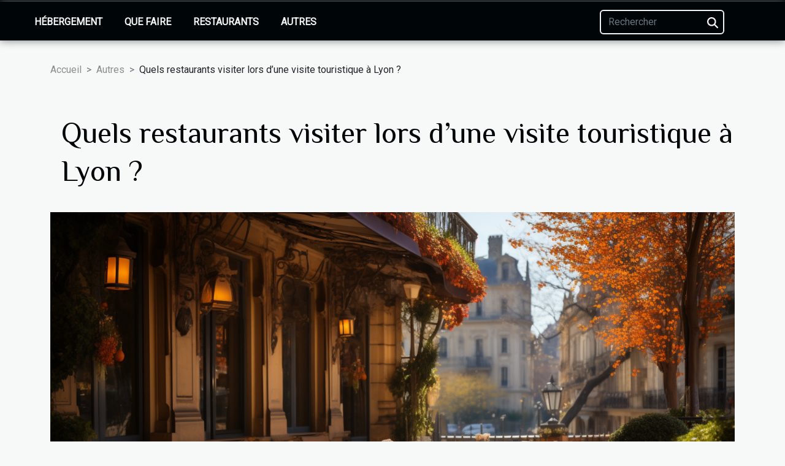

--- FILE ---
content_type: text/html; charset=UTF-8
request_url: https://flydc3.net/quels-restaurants-visiter-lors-dune-visite-touristique-a-lyon
body_size: 8934
content:
<!DOCTYPE html>
    <html lang="fr">
<head>
    <meta charset="utf-8">
    <meta name="viewport" content="width=device-width, initial-scale=1">
    <title>Quels restaurants visiter lors d’une visite touristique à Lyon ?</title>

<meta name="description" content="">

<meta name="robots" content="follow,index" />
<link rel="icon" type="image/png" href="/favicon.png" />


    <link rel="stylesheet" href="/css/style2.css">
</head>
<body>
    <header>
    <div class="container-fluid fixed-top d-flex justify-content-center">
        <nav class="navbar navbar-expand-xl pt-3">
            <div class="container-fluid">
                <button class="navbar-toggler" type="button" data-bs-toggle="collapse" data-bs-target="#navbarSupportedContent" aria-controls="navbarSupportedContent" aria-expanded="false" aria-label="Toggle navigation">
                    <svg xmlns="http://www.w3.org/2000/svg" fill="currentColor" class="bi bi-list" viewBox="0 0 16 16">
                        <path fill-rule="evenodd" d="M2.5 12a.5.5 0 0 1 .5-.5h10a.5.5 0 0 1 0 1H3a.5.5 0 0 1-.5-.5m0-4a.5.5 0 0 1 .5-.5h10a.5.5 0 0 1 0 1H3a.5.5 0 0 1-.5-.5m0-4a.5.5 0 0 1 .5-.5h10a.5.5 0 0 1 0 1H3a.5.5 0 0 1-.5-.5"></path>
                    </svg>
                </button>
                <div class="collapse navbar-collapse" id="navbarSupportedContent">
                    <ul class="navbar-nav">
                                                    <li class="nav-item">
    <a href="/hebergement" class="nav-link">Hébergement</a>
    </li>
                                    <li class="nav-item">
    <a href="/que-faire" class="nav-link">Que faire</a>
    </li>
                                    <li class="nav-item">
    <a href="/restaurants" class="nav-link">Restaurants</a>
    </li>
                                    <li class="nav-item">
    <a href="/autres" class="nav-link">Autres</a>
    </li>
                            </ul>
                    <form class="d-flex" role="search" method="get" action="/search">
    <input type="search" class="form-control"  name="q" placeholder="Rechercher" aria-label="Rechercher"  pattern=".*\S.*" required>
    <button type="submit" class="btn">
        <svg xmlns="http://www.w3.org/2000/svg" width="18px" height="18px" fill="currentColor" viewBox="0 0 512 512">
                    <path d="M416 208c0 45.9-14.9 88.3-40 122.7L502.6 457.4c12.5 12.5 12.5 32.8 0 45.3s-32.8 12.5-45.3 0L330.7 376c-34.4 25.2-76.8 40-122.7 40C93.1 416 0 322.9 0 208S93.1 0 208 0S416 93.1 416 208zM208 352a144 144 0 1 0 0-288 144 144 0 1 0 0 288z"/>
                </svg>
    </button>
</form>
                </div>
            </div>
        </nav>
    </div>
</header>
<div class="container">
        <nav aria-label="breadcrumb"
               style="--bs-breadcrumb-divider: '&gt;';" >
            <ol class="breadcrumb">
                <li class="breadcrumb-item"><a href="/">Accueil</a></li>
                                    <li class="breadcrumb-item  active ">
                        <a href="/autres" title="Autres">Autres</a>                    </li>
                                <li class="breadcrumb-item">
                    Quels restaurants visiter lors d’une visite touristique à Lyon ?                </li>
            </ol>
        </nav>
    </div>
<div class="container-fluid">
    <main class="container sidebar-left mt-2">
        <div class="row">
            <div>
                                    <h1>
                        Quels restaurants visiter lors d’une visite touristique à Lyon ?                    </h1>
                
                    <img class="img-fluid" src="/images/quels-restaurants-visiter-lors-dune-visite-touristique-a-lyon.jpeg" alt="Quels restaurants visiter lors d’une visite touristique à Lyon ?">
            </div>

            <aside class="col-lg-3 order-2 order-lg-1 col-12 aside-left">
            <!--     -->

                <div class="list-flat-img">
                    <h2>Dans la même rubrique</h2>                            <section>

                    <figure><a href="/comment-la-traduction-assermentee-facilite-t-elle-les-demarches-administratives" title="Comment la traduction assermentée facilite-t-elle les démarches administratives ?"><img class="d-block w-100" src="/images/comment-la-traduction-assermentee-facilite-t-elle-les-demarches-administratives.jpg" alt="Comment la traduction assermentée facilite-t-elle les démarches administratives ?"></a></figure>                    
                    <div>
                        <h3><a href="/comment-la-traduction-assermentee-facilite-t-elle-les-demarches-administratives" title="Comment la traduction assermentée facilite-t-elle les démarches administratives ?">Comment la traduction assermentée facilite-t-elle les démarches administratives ?</a></h3>                        <div>
La traduction assermentée joue un rôle essentiel dans la simplification des démarches...</div>                    </div>
                </section>
                            <section>

                    <figure><a href="/comment-equilibrer-travail-a-distance-et-exploration-en-tant-que-nomade-digital" title="Comment équilibrer travail à distance et exploration en tant que nomade digital"><img class="d-block w-100" src="/images/comment-equilibrer-travail-a-distance-et-exploration-en-tant-que-nomade-digital.jpg" alt="Comment équilibrer travail à distance et exploration en tant que nomade digital"></a></figure>                    
                    <div>
                        <h3><a href="/comment-equilibrer-travail-a-distance-et-exploration-en-tant-que-nomade-digital" title="Comment équilibrer travail à distance et exploration en tant que nomade digital">Comment équilibrer travail à distance et exploration en tant que nomade digital</a></h3>                        <div>
Le travail à distance a révolutionné les façons traditionnelles de gérer sa vie professionnelle,...</div>                    </div>
                </section>
                            <section>

                    <figure><a href="/les-avantages-des-escapades-romantiques-pour-renforcer-le-couple" title="Les avantages des escapades romantiques pour renforcer le couple"><img class="d-block w-100" src="/images/les-avantages-des-escapades-romantiques-pour-renforcer-le-couple.jpg" alt="Les avantages des escapades romantiques pour renforcer le couple"></a></figure>                    
                    <div>
                        <h3><a href="/les-avantages-des-escapades-romantiques-pour-renforcer-le-couple" title="Les avantages des escapades romantiques pour renforcer le couple">Les avantages des escapades romantiques pour renforcer le couple</a></h3>                        <div>
Dans un monde où le rythme effréné du quotidien peut souvent nous submerger, s'accorder des...</div>                    </div>
                </section>
                            <section>

                    <figure><a href="/guide-ultime-pour-choisir-la-trousse-de-toilette-ideale-pour-hommes" title="Guide ultime pour choisir la trousse de toilette idéale pour hommes"><img class="d-block w-100" src="/images/guide-ultime-pour-choisir-la-trousse-de-toilette-ideale-pour-hommes.jpg" alt="Guide ultime pour choisir la trousse de toilette idéale pour hommes"></a></figure>                    
                    <div>
                        <h3><a href="/guide-ultime-pour-choisir-la-trousse-de-toilette-ideale-pour-hommes" title="Guide ultime pour choisir la trousse de toilette idéale pour hommes">Guide ultime pour choisir la trousse de toilette idéale pour hommes</a></h3>                        <div>
Chaque homme aspire à une apparence soignée et à une hygiène irréprochable, que ce soit dans le...</div>                    </div>
                </section>
                            <section>

                    <figure><a href="/comment-choisir-votre-service-de-chauffeur-prive-pour-un-transport-de-luxe" title="Comment choisir votre service de chauffeur privé pour un transport de luxe"><img class="d-block w-100" src="/images/comment-choisir-votre-service-de-chauffeur-prive-pour-un-transport-de-luxe.jpg" alt="Comment choisir votre service de chauffeur privé pour un transport de luxe"></a></figure>                    
                    <div>
                        <h3><a href="/comment-choisir-votre-service-de-chauffeur-prive-pour-un-transport-de-luxe" title="Comment choisir votre service de chauffeur privé pour un transport de luxe">Comment choisir votre service de chauffeur privé pour un transport de luxe</a></h3>                        <div>
Lorsqu'il s'agit de voyager avec élégance et confort, le choix d'un service de chauffeur privé...</div>                    </div>
                </section>
                            <section>

                    <figure><a href="/preparer-son-voyage-en-famille-au-bresil-du-rio-a-lamazonie-en-passant-par-bahia" title="Préparer son voyage en famille au Brésil : du Rio à l&#039;Amazonie en passant par Bahia"><img class="d-block w-100" src="/images/preparer-son-voyage-en-famille-au-bresil-du-rio-a-lamazonie-en-passant-par-bahia.jpg" alt="Préparer son voyage en famille au Brésil : du Rio à l&#039;Amazonie en passant par Bahia"></a></figure>                    
                    <div>
                        <h3><a href="/preparer-son-voyage-en-famille-au-bresil-du-rio-a-lamazonie-en-passant-par-bahia" title="Préparer son voyage en famille au Brésil : du Rio à l&#039;Amazonie en passant par Bahia">Préparer son voyage en famille au Brésil : du Rio à l'Amazonie en passant par Bahia</a></h3>                        <div>
Préparer un voyage en famille au Brésil, c'est prévoir une aventure inoubliable qui combine la...</div>                    </div>
                </section>
                                    </div>
            </aside>

            <div class="col-lg-9 order-1 order-lg-2 col-12 main">
                <article><details  open >
                    <summary>Sommaire</summary>
        
                                    <ol>
                                        <li>
                        <a href="javascript:;" onclick="document.querySelector('#anchor_0').scrollIntoView();">Les Bouchons Lyonnais, un incontournable</a>
                    </li>
                                                                                    <li>
                        <a href="javascript:;" onclick="document.querySelector('#anchor_1').scrollIntoView();">Le Saint-Jean</a>
                    </li>
                                                                                    <li>
                        <a href="javascript:;" onclick="document.querySelector('#anchor_2').scrollIntoView();">L’Auberge du Pont de Collonges</a>
                    </li>
                                                                                    <li>
                        <a href="javascript:;" onclick="document.querySelector('#anchor_3').scrollIntoView();">L’Écume</a>
                    </li>
                                                                                    <li>
                        <a href="javascript:;" onclick="document.querySelector('#anchor_4').scrollIntoView();">Le Café Sillon</a>
                    </li>
                                                                                    <li>
                        <a href="javascript:;" onclick="document.querySelector('#anchor_5').scrollIntoView();">La Mère Brazier</a>
                    </li>
                                                                                    <li>
                        <a href="javascript:;" onclick="document.querySelector('#anchor_6').scrollIntoView();">Les Filaos</a>
                    </li>
                                                                                    <li>
                        <a href="javascript:;" onclick="document.querySelector('#anchor_7').scrollIntoView();">Épicerie Fine – La Salamandre</a>
                    </li>
                                                            </ol>
                        </details>

                    <div><p>Lyon, surnommée la « Capitale de la Gastronomie », est une destination culinaire incontournable pour les touristes avides de découvertes gustatives. La ville offre une myriade d’options, allant des traditionnels « bouchons » lyonnais aux établissements étoilés au guide Michelin. Mais quel restaurant choisir pour une expérience inoubliable ? Voici ici les meilleures options pour les touristes gourmets à Lyon.</p>
<h2 id="anchor_0">Les Bouchons Lyonnais, un incontournable</h2>
<p>Lorsque vous visitez Lyon, une expérience incontournable est de dîner dans un « bouchon lyonnais ». N’hésitez pas à consulter <a href="https://auberge-des-canuts.com/">ce site</a> pour plus d’informations. Ces restaurants traditionnels incarnent l’âme de la cuisine lyonnaise. Leur ambiance chaleureuse et leur menu délicieusement riche vous plongent dans l’histoire gastronomique de la ville.</p>
<p>Pour une expérience authentique, rendez-vous au « Café des Fédérations ». Ce bouchon classique, ouvert depuis 1921, propose des plats emblématiques tels que le tablier de sapeur et la quenelle de brochet. La convivialité du lieu vous fera vous sentir comme un Lyonnais.</p>
<h2 id="anchor_1">Le Saint-Jean</h2>
<p>Si vous recherchez une vue panoramique sur la colline de Fourvière tout en dégustant une cuisine lyonnaise de qualité, « Le Saint-Jean » est l’endroit idéal. Situé dans le Vieux Lyon, ce restaurant offre une terrasse avec une vue à couper le souffle. Vous pourrez savourer des plats traditionnels tels que le foie gras poêlé tout en profitant de l’architecture médiévale environnante.</p>
<h2 id="anchor_2">L’Auberge du Pont de Collonges</h2>
<p>Pour une expérience gastronomique de classe mondiale, réservez une table à « L’Auberge du Pont de Collonges » , souvent désignée comme « Paul Bocuse » en hommage au célèbre chef français. Ce restaurant triplement étoilé est un incontournable pour les amateurs de cuisine fine.</p>
<p>Vous serez plongé dans un univers de saveurs exquises, avec des plats tels que la soupe VGE et le homard à la presse. L’excellence culinaire et le service impeccable font de ce lieu un véritable temple de la gastronomie.</p>
<h2 id="anchor_3">L’Écume</h2>
<p>Pour ceux qui recherchent une expérience culinaire contemporaine, « L’Écume » est un restaurant étoilé Michelin qui se distingue par sa créativité. Le chef Frédéric Berthod propose une cuisine inventive mettant en valeur les produits locaux.</p>
<p>Vous pourrez déguster des plats tels que le caviar d’Aquitaine accompagné de chou-fleur ou le homard bleu de Bretagne. L’élégance du cadre et la présentation artistique des plats font de ce restaurant une expérience culinaire mémorable.</p>
<h2 id="anchor_4">Le Café Sillon</h2>
<p>Pour une escapade gourmande dans un cadre plus décontracté, « Le Café Sillon » est une option idéale. Ce restaurant, dirigé par le chef Mathieu Rostaing-Tayard, propose une cuisine de saison avec des produits locaux. L’atmosphère y est conviviale, et le menu évolue régulièrement pour mettre en valeur les saveurs du moment. Vous pourrez déguster des plats tels que la truite de l’Ain ou le pigeon des Dombes, le tout dans une ambiance chaleureuse.</p>
<h2 id="anchor_5">La Mère Brazier</h2>
<p>Enfin, pour une expérience qui allie histoire et excellence culinaire, dirigez-vous vers « La Mère Brazier » . Fondé par Eugénie Brazier, la première femme à obtenir trois étoiles Michelin, ce restaurant est imprégné de tradition. Vous y dégusterez des plats classiques tels que la poularde de Bresse demi-deuil. L’élégance intemporelle du lieu vous plongera dans le passé tout en savourant une cuisine de premier plan.</p>
<h2 id="anchor_6">Les Filaos</h2>
<p>Les Filaos, un nom qui évoque instantanément les saveurs exotiques et les épices de l’Océan Indien. Ce restaurant vous transporte au cœur de la cuisine réunionnaise, une fusion unique de cultures et de traditions. Laissez-vous emporter par une expérience culinaire qui allie raffinement et authenticité. Au menu, des plats typiques de l’île de La Réunion, préparés avec des ingrédients frais et locaux, le tout dans une ambiance chaleureuse et conviviale.</p>
<h2 id="anchor_7">Épicerie Fine – La Salamandre</h2>
<p>L’Épicerie Fine – La Salamandre, un joyau de la gastronomie lyonnaise, offre une expérience culinaire qui célèbre l’art de la fusion des saveurs. Ce restaurant vous emmène dans un voyage gustatif unique où la créativité et l’authenticité se marient harmonieusement. Les plats exquis sont préparés avec une attention méticuleuse aux détails, en utilisant des ingrédients frais et de qualité.</p>
<p>L’atmosphère y est élégante, mais décontractée, créant le cadre idéal pour savourer des plats qui éveillent les papilles et racontent une histoire gastronomique captivante. La Salamandre est un lieu où la cuisine devient un art, et chaque visite est une promesse de découvertes culinaires inoubliables.&nbsp;</p>
<p>Vous avez dans cet article, une minorité des &nbsp;restaurants à visiter lors d’une visite touristique à Lyon. Si vous n'avez pas encore trouvé ce qui va pour vous, ce n'est pas grave. Un tour à Lyon vous permettra de découvrir vous même le restaurant de votre choix .</p><div>
                    <fieldset><time datetime="2023-10-19 12:24:02">Jeudi 19 octobre 2023 12:24</time>                        <ul>
                    <li><a href="https://pinterest.com/pin/create/bookmarklet/?media=/images/quels-restaurants-visiter-lors-dune-visite-touristique-a-lyon.jpeg&amp;url=https://flydc3.net/quels-restaurants-visiter-lors-dune-visite-touristique-a-lyon&amp;is_video=0&amp;description=Quels restaurants visiter lors d’une visite touristique à Lyon ?" rel="nofollow" target="_blank"><i class="social-pinterest"></i></a></li>
                    <li><a href="https://t.me/share/url?url=https://flydc3.net/quels-restaurants-visiter-lors-dune-visite-touristique-a-lyon&amp;text=Quels restaurants visiter lors d’une visite touristique à Lyon ?" rel="nofollow" target="_blank"><i class="social-telegram"></i></a></li>
                    <li><a href="https://twitter.com/share?url=https://flydc3.net/quels-restaurants-visiter-lors-dune-visite-touristique-a-lyon&amp;text=Quels restaurants visiter lors d’une visite touristique à Lyon ?" rel="nofollow" target="_blank"><i class="social-twitter"></i></a></li>
                    <li><a href="https://www.linkedin.com/shareArticle?url=https://flydc3.net/quels-restaurants-visiter-lors-dune-visite-touristique-a-lyon&amp;title=Quels restaurants visiter lors d’une visite touristique à Lyon ?" rel="nofollow" target="_blank"><i class="social-linkedin"></i></a></li>
                    <li><a href="https://www.facebook.com/sharer.php?u=https://flydc3.net/quels-restaurants-visiter-lors-dune-visite-touristique-a-lyon" rel="nofollow" target="_blank"><i class="social-facebook"></i></a></li>
                    <li><a href="mailto:?subject=Quels restaurants visiter lors d’une visite touristique à Lyon ?&amp;body=Quels restaurants visiter lors d’une visite touristique à Lyon ?: https://flydc3.net/quels-restaurants-visiter-lors-dune-visite-touristique-a-lyon&quot;" rel="nofollow" target="_blank"><i class="social-mail"></i></a></li>
                    <li><a href="https://api.whatsapp.com/send?text=Quels restaurants visiter lors d’une visite touristique à Lyon ?&amp;https://flydc3.net/quels-restaurants-visiter-lors-dune-visite-touristique-a-lyon" rel="nofollow" target="_blank"><i class="social-whatsapp"></i></a></li>
                    <li><a href="https://reddit.com/submit?url=https://flydc3.net/quels-restaurants-visiter-lors-dune-visite-touristique-a-lyon&amp;title=Quels restaurants visiter lors d’une visite touristique à Lyon ?" rel="nofollow" target="_blank"><i class="social-reddit"></i></a></li>
            </ul></fieldset></article>            </div>
        </div>
        <section class="newest-list">
        <div class="container">
                        <h2>Similaire</h2>
            <div class="row">
                                    <div class="col-12 col-md-4">
                        <figure><a href="/comment-la-traduction-assermentee-facilite-t-elle-les-demarches-administratives" title="Comment la traduction assermentée facilite-t-elle les démarches administratives ?"><img class="img-fluid" src="/images/comment-la-traduction-assermentee-facilite-t-elle-les-demarches-administratives.jpg" alt="Comment la traduction assermentée facilite-t-elle les démarches administratives ?"></a></figure><figcaption>Comment la traduction assermentée facilite-t-elle les démarches administratives ?</figcaption>                        <div>
                                                    </div>
                        <h4><a href="/comment-la-traduction-assermentee-facilite-t-elle-les-demarches-administratives" title="Comment la traduction assermentée facilite-t-elle les démarches administratives ?">Comment la traduction assermentée facilite-t-elle les démarches administratives ?</a></h4>                        <time datetime="2025-07-18 00:46:09">Vendredi 18 juillet 2025 00:46</time>                        <div>
La traduction assermentée joue un rôle essentiel dans la simplification des démarches...</div>                    </div>
                                    <div class="col-12 col-md-4">
                        <figure><a href="/comment-equilibrer-travail-a-distance-et-exploration-en-tant-que-nomade-digital" title="Comment équilibrer travail à distance et exploration en tant que nomade digital"><img class="img-fluid" src="/images/comment-equilibrer-travail-a-distance-et-exploration-en-tant-que-nomade-digital.jpg" alt="Comment équilibrer travail à distance et exploration en tant que nomade digital"></a></figure><figcaption>Comment équilibrer travail à distance et exploration en tant que nomade digital</figcaption>                        <div>
                                                    </div>
                        <h4><a href="/comment-equilibrer-travail-a-distance-et-exploration-en-tant-que-nomade-digital" title="Comment équilibrer travail à distance et exploration en tant que nomade digital">Comment équilibrer travail à distance et exploration en tant que nomade digital</a></h4>                        <time datetime="2025-05-15 11:44:04">Jeudi 15 mai 2025 11:44</time>                        <div>
Le travail à distance a révolutionné les façons traditionnelles de gérer sa vie professionnelle,...</div>                    </div>
                                    <div class="col-12 col-md-4">
                        <figure><a href="/les-avantages-des-escapades-romantiques-pour-renforcer-le-couple" title="Les avantages des escapades romantiques pour renforcer le couple"><img class="img-fluid" src="/images/les-avantages-des-escapades-romantiques-pour-renforcer-le-couple.jpg" alt="Les avantages des escapades romantiques pour renforcer le couple"></a></figure><figcaption>Les avantages des escapades romantiques pour renforcer le couple</figcaption>                        <div>
                                                    </div>
                        <h4><a href="/les-avantages-des-escapades-romantiques-pour-renforcer-le-couple" title="Les avantages des escapades romantiques pour renforcer le couple">Les avantages des escapades romantiques pour renforcer le couple</a></h4>                        <time datetime="2025-01-21 21:26:03">Mardi 21 janvier 2025 21:26</time>                        <div>
Dans un monde où le rythme effréné du quotidien peut souvent nous submerger, s'accorder des...</div>                    </div>
                                    <div class="col-12 col-md-4">
                        <figure><a href="/guide-ultime-pour-choisir-la-trousse-de-toilette-ideale-pour-hommes" title="Guide ultime pour choisir la trousse de toilette idéale pour hommes"><img class="img-fluid" src="/images/guide-ultime-pour-choisir-la-trousse-de-toilette-ideale-pour-hommes.jpg" alt="Guide ultime pour choisir la trousse de toilette idéale pour hommes"></a></figure><figcaption>Guide ultime pour choisir la trousse de toilette idéale pour hommes</figcaption>                        <div>
                                                    </div>
                        <h4><a href="/guide-ultime-pour-choisir-la-trousse-de-toilette-ideale-pour-hommes" title="Guide ultime pour choisir la trousse de toilette idéale pour hommes">Guide ultime pour choisir la trousse de toilette idéale pour hommes</a></h4>                        <time datetime="2024-10-20 09:28:04">Dimanche 20 octobre 2024 09:28</time>                        <div>
Chaque homme aspire à une apparence soignée et à une hygiène irréprochable, que ce soit dans le...</div>                    </div>
                                    <div class="col-12 col-md-4">
                        <figure><a href="/comment-choisir-votre-service-de-chauffeur-prive-pour-un-transport-de-luxe" title="Comment choisir votre service de chauffeur privé pour un transport de luxe"><img class="img-fluid" src="/images/comment-choisir-votre-service-de-chauffeur-prive-pour-un-transport-de-luxe.jpg" alt="Comment choisir votre service de chauffeur privé pour un transport de luxe"></a></figure><figcaption>Comment choisir votre service de chauffeur privé pour un transport de luxe</figcaption>                        <div>
                                                    </div>
                        <h4><a href="/comment-choisir-votre-service-de-chauffeur-prive-pour-un-transport-de-luxe" title="Comment choisir votre service de chauffeur privé pour un transport de luxe">Comment choisir votre service de chauffeur privé pour un transport de luxe</a></h4>                        <time datetime="2024-08-08 00:52:04">Jeudi 8 août 2024 00:52</time>                        <div>
Lorsqu'il s'agit de voyager avec élégance et confort, le choix d'un service de chauffeur privé...</div>                    </div>
                                    <div class="col-12 col-md-4">
                        <figure><a href="/preparer-son-voyage-en-famille-au-bresil-du-rio-a-lamazonie-en-passant-par-bahia" title="Préparer son voyage en famille au Brésil : du Rio à l&#039;Amazonie en passant par Bahia"><img class="img-fluid" src="/images/preparer-son-voyage-en-famille-au-bresil-du-rio-a-lamazonie-en-passant-par-bahia.jpg" alt="Préparer son voyage en famille au Brésil : du Rio à l&#039;Amazonie en passant par Bahia"></a></figure><figcaption>Préparer son voyage en famille au Brésil : du Rio à l'Amazonie en passant par Bahia</figcaption>                        <div>
                                                    </div>
                        <h4><a href="/preparer-son-voyage-en-famille-au-bresil-du-rio-a-lamazonie-en-passant-par-bahia" title="Préparer son voyage en famille au Brésil : du Rio à l&#039;Amazonie en passant par Bahia">Préparer son voyage en famille au Brésil : du Rio à l'Amazonie en passant par Bahia</a></h4>                        <time datetime="2023-11-15 00:26:03">Mercredi 15 novembre 2023 00:26</time>                        <div>
Préparer un voyage en famille au Brésil, c'est prévoir une aventure inoubliable qui combine la...</div>                    </div>
                                    <div class="col-12 col-md-4">
                        <figure><a href="/a-la-decouverte-des-mets-mexicains" title="À la découverte des mets mexicains"><img class="img-fluid" src="/images/a-la-decouverte-des-mets-mexicains.jpg" alt="À la découverte des mets mexicains"></a></figure><figcaption>À la découverte des mets mexicains</figcaption>                        <div>
                                                    </div>
                        <h4><a href="/a-la-decouverte-des-mets-mexicains" title="À la découverte des mets mexicains">À la découverte des mets mexicains</a></h4>                        <time datetime="2023-10-02 02:14:01">Lundi 2 octobre 2023 02:14</time>                        <div>La cuisine mexicaine est reconnue à travers le monde pour ses saveurs uniques, épicées et...</div>                    </div>
                                    <div class="col-12 col-md-4">
                        <figure><a href="/limpact-du-changement-climatique-sur-la-biodiversite" title="L&#039;impact du changement climatique sur la biodiversité"><img class="img-fluid" src="/images/limpact-du-changement-climatique-sur-la-biodiversite.jpg" alt="L&#039;impact du changement climatique sur la biodiversité"></a></figure><figcaption>L'impact du changement climatique sur la biodiversité</figcaption>                        <div>
                                                    </div>
                        <h4><a href="/limpact-du-changement-climatique-sur-la-biodiversite" title="L&#039;impact du changement climatique sur la biodiversité">L'impact du changement climatique sur la biodiversité</a></h4>                        <time datetime="2023-08-07 07:46:03">Lundi 7 août 2023 07:46</time>                        <div>
Le changement climatique est une question cruciale qui suscite de nombreuses discussions et...</div>                    </div>
                                    <div class="col-12 col-md-4">
                        <figure><a href="/explorer-le-charme-antique-de-rome-itineraire-pour-les-amateurs-dhistoire" title="Explorer le charme antique de Rome : itinéraire pour les amateurs d&#039;histoire"><img class="img-fluid" src="/images/explorer-le-charme-antique-de-rome-itineraire-pour-les-amateurs-dhistoire.jpeg" alt="Explorer le charme antique de Rome : itinéraire pour les amateurs d&#039;histoire"></a></figure><figcaption>Explorer le charme antique de Rome : itinéraire pour les amateurs d'histoire</figcaption>                        <div>
                                                    </div>
                        <h4><a href="/explorer-le-charme-antique-de-rome-itineraire-pour-les-amateurs-dhistoire" title="Explorer le charme antique de Rome : itinéraire pour les amateurs d&#039;histoire">Explorer le charme antique de Rome : itinéraire pour les amateurs d'histoire</a></h4>                        <time datetime="2023-08-05 03:00:07">Samedi 5 août 2023 03:00</time>                        <div>
Rome, la Ville Éternelle, est une véritable caverne d'Ali Baba pour les amateurs d'histoire. Ses...</div>                    </div>
                                    <div class="col-12 col-md-4">
                        <figure><a href="/quelles-activites-realisee-a-dubai" title="Quelles activités réalisée à Dubaï ?"><img class="img-fluid" src="/images/quelles-activites-realisee-a-dubai.jpeg" alt="Quelles activités réalisée à Dubaï ?"></a></figure><figcaption>Quelles activités réalisée à Dubaï ?</figcaption>                        <div>
                                                    </div>
                        <h4><a href="/quelles-activites-realisee-a-dubai" title="Quelles activités réalisée à Dubaï ?">Quelles activités réalisée à Dubaï ?</a></h4>                        <time datetime="2023-07-24 15:24:02">Lundi 24 juillet 2023 15:24</time>                        <div>&nbsp;
Pour visiter Dubaï, vous avez besoin de faire un voyage de 3 à &nbsp;5 jours ou une semaine...</div>                    </div>
                                    <div class="col-12 col-md-4">
                        <figure><a href="/comment-choisir-le-meilleur-spa-que-vous-soyez-a-strasbourg-ou-non" title="Comment choisir le meilleur spa, que vous soyez à Strasbourg ou non ?"><img class="img-fluid" src="/images/comment-choisir-le-meilleur-spa-que-vous-soyez-a-strasbourg-ou-non.jpg" alt="Comment choisir le meilleur spa, que vous soyez à Strasbourg ou non ?"></a></figure><figcaption>Comment choisir le meilleur spa, que vous soyez à Strasbourg ou non ?</figcaption>                        <div>
                                                    </div>
                        <h4><a href="/comment-choisir-le-meilleur-spa-que-vous-soyez-a-strasbourg-ou-non" title="Comment choisir le meilleur spa, que vous soyez à Strasbourg ou non ?">Comment choisir le meilleur spa, que vous soyez à Strasbourg ou non ?</a></h4>                        <time datetime="2023-06-30 10:38:02">Vendredi 30 juin 2023 10:38</time>                        <div>Trouver le meilleur spa peut sembler être une tâche ardue, que vous soyez à Strasbourg ou dans...</div>                    </div>
                                    <div class="col-12 col-md-4">
                        <figure><a href="/quelques-conseils-pour-obtenir-le-visa-dun-pays-etranger" title="Quelques conseils pour obtenir le visa d&#039;un pays étranger"><img class="img-fluid" src="/images/quelques-conseils-pour-obtenir-le-visa-dun-pays-etranger.jpeg" alt="Quelques conseils pour obtenir le visa d&#039;un pays étranger"></a></figure><figcaption>Quelques conseils pour obtenir le visa d'un pays étranger</figcaption>                        <div>
                                                    </div>
                        <h4><a href="/quelques-conseils-pour-obtenir-le-visa-dun-pays-etranger" title="Quelques conseils pour obtenir le visa d&#039;un pays étranger">Quelques conseils pour obtenir le visa d'un pays étranger</a></h4>                        <time datetime="2023-05-05 03:22:02">Vendredi 5 mai 2023 03:22</time>                        <div>Vous avez un voyage à faire et vous devriez vous rendre dans un pays étranger, c'est très simple....</div>                    </div>
                                    <div class="col-12 col-md-4">
                        <figure><a href="/ou-pouvez-vous-dormir-a-bayeux" title="Où pouvez-vous dormir à Bayeux ?"><img class="img-fluid" src="/images/ou-pouvez-vous-dormir-a-bayeux.jpeg" alt="Où pouvez-vous dormir à Bayeux ?"></a></figure><figcaption>Où pouvez-vous dormir à Bayeux ?</figcaption>                        <div>
                                                    </div>
                        <h4><a href="/ou-pouvez-vous-dormir-a-bayeux" title="Où pouvez-vous dormir à Bayeux ?">Où pouvez-vous dormir à Bayeux ?</a></h4>                        <time datetime="2023-04-20 04:14:02">Jeudi 20 avril 2023 04:14</time>                        <div>Pendant un voyage à Bayeux, vous devez chercher un endroit où vous pouvez poser votre tête....</div>                    </div>
                                    <div class="col-12 col-md-4">
                        <figure><a href="/plateforme-de-croisiere-quelles-sont-les-raisons-dune-inscription" title="Plateforme de croisière : quelles sont les raisons d&#039;une inscription ?"><img class="img-fluid" src="/images/plateforme-de-croisiere-quelles-sont-les-raisons-dune-inscription.jpg" alt="Plateforme de croisière : quelles sont les raisons d&#039;une inscription ?"></a></figure><figcaption>Plateforme de croisière : quelles sont les raisons d'une inscription ?</figcaption>                        <div>
                                                    </div>
                        <h4><a href="/plateforme-de-croisiere-quelles-sont-les-raisons-dune-inscription" title="Plateforme de croisière : quelles sont les raisons d&#039;une inscription ?">Plateforme de croisière : quelles sont les raisons d'une inscription ?</a></h4>                        <time datetime="2023-03-31 02:22:02">Vendredi 31 mars 2023 02:22</time>                        <div>La croisière est un moyen efficace pour la découverte de plusieurs régions en un voyage unique....</div>                    </div>
                                    <div class="col-12 col-md-4">
                        <figure><a href="/camping-en-france-les-meilleurs-sites-pour-des-vacances-memorables" title="Camping en France : les meilleurs sites pour des vacances mémorables."><img class="img-fluid" src="/images/camping-en-france-les-meilleurs-sites-pour-des-vacances-memorables.jpeg" alt="Camping en France : les meilleurs sites pour des vacances mémorables."></a></figure><figcaption>Camping en France : les meilleurs sites pour des vacances mémorables.</figcaption>                        <div>
                                                    </div>
                        <h4><a href="/camping-en-france-les-meilleurs-sites-pour-des-vacances-memorables" title="Camping en France : les meilleurs sites pour des vacances mémorables.">Camping en France : les meilleurs sites pour des vacances mémorables.</a></h4>                        <time datetime="2023-03-10 03:00:02">Vendredi 10 mars 2023 03:00</time>                        <div>Le camping est l'une des options les plus populaires pour les vacances en France. Les campings...</div>                    </div>
                                    <div class="col-12 col-md-4">
                        <figure><a href="/voyager-en-inde-comment-bien-le-preparer" title="Voyager en Inde : Comment bien le préparer ?"><img class="img-fluid" src="/images/voyager-en-inde-comment-bien-le-preparer.jpg" alt="Voyager en Inde : Comment bien le préparer ?"></a></figure><figcaption>Voyager en Inde : Comment bien le préparer ?</figcaption>                        <div>
                                                    </div>
                        <h4><a href="/voyager-en-inde-comment-bien-le-preparer" title="Voyager en Inde : Comment bien le préparer ?">Voyager en Inde : Comment bien le préparer ?</a></h4>                        <time datetime="2023-03-06 10:16:02">Lundi 6 mars 2023 10:16</time>                        <div>Voyager en Inde peut être une expérience extraordinaire, mais cela nécessite une préparation...</div>                    </div>
                                    <div class="col-12 col-md-4">
                        <figure><a href="/les-meilleures-attractions-de-paris" title="Les meilleures attractions de Paris"><img class="img-fluid" src="/images/les-meilleures-attractions-de-paris.jpeg" alt="Les meilleures attractions de Paris"></a></figure><figcaption>Les meilleures attractions de Paris</figcaption>                        <div>
                                                    </div>
                        <h4><a href="/les-meilleures-attractions-de-paris" title="Les meilleures attractions de Paris">Les meilleures attractions de Paris</a></h4>                        <time datetime="2022-12-31 20:12:02">Samedi 31 décembre 2022 20:12</time>                        <div>Paris est la plus grande ville de France et possède une multitude d'attractions. Grâce à celles-ci...</div>                    </div>
                                    <div class="col-12 col-md-4">
                        <figure><a href="/pourquoi-partir-en-camping" title="Pourquoi partir en camping ?"><img class="img-fluid" src="/images/pourquoi-partir-en-camping.jpeg" alt="Pourquoi partir en camping ?"></a></figure><figcaption>Pourquoi partir en camping ?</figcaption>                        <div>
                                                    </div>
                        <h4><a href="/pourquoi-partir-en-camping" title="Pourquoi partir en camping ?">Pourquoi partir en camping ?</a></h4>                        <time datetime="2022-12-29 10:00:02">Jeudi 29 décembre 2022 10:00</time>                        <div>Il existe de nombreuses raisons de partir en camping. Elles sont toutes valables et justifiées....</div>                    </div>
                                    <div class="col-12 col-md-4">
                        <figure><a href="/pourquoi-visiter-un-hotel-de-glace" title="Pourquoi visiter un hôtel de glace ?"><img class="img-fluid" src="/images/pourquoi-visiter-un-hotel-de-glace.jpeg" alt="Pourquoi visiter un hôtel de glace ?"></a></figure><figcaption>Pourquoi visiter un hôtel de glace ?</figcaption>                        <div>
                                                    </div>
                        <h4><a href="/pourquoi-visiter-un-hotel-de-glace" title="Pourquoi visiter un hôtel de glace ?">Pourquoi visiter un hôtel de glace ?</a></h4>                        <time datetime="2022-12-02 16:10:02">Vendredi 2 décembre 2022 16:10</time>                        <div>Les hôtels de glace sont des destinations hivernales populaires pour les populations du monde...</div>                    </div>
                                    <div class="col-12 col-md-4">
                        <figure><a href="/pourquoi-avez-vous-besoin-dun-visa" title="Pourquoi avez-vous besoin d&#039;un visa ?"><img class="img-fluid" src="/images/pourquoi-avez-vous-besoin-dun-visa.jpg" alt="Pourquoi avez-vous besoin d&#039;un visa ?"></a></figure><figcaption>Pourquoi avez-vous besoin d'un visa ?</figcaption>                        <div>
                                                    </div>
                        <h4><a href="/pourquoi-avez-vous-besoin-dun-visa" title="Pourquoi avez-vous besoin d&#039;un visa ?">Pourquoi avez-vous besoin d'un visa ?</a></h4>                        <time datetime="2022-11-25 11:50:02">Vendredi 25 novembre 2022 11:50</time>                        <div>L'évolution du monde et l'avènement des avions ont rendu certains éléments très importants de nos...</div>                    </div>
                                    <div class="col-12 col-md-4">
                        <figure><a href="/quelles-sont-les-diverses-activites-a-pratiquer-lors-dun-voyage-a-biganos-3" title="Quelles sont les diverses activités à pratiquer lors d&#039;un voyage à Biganos ?"><img class="img-fluid" src="/images/quelles-sont-les-diverses-activites-a-pratiquer-lors-dun-voyage-a-biganos.jpeg" alt="Quelles sont les diverses activités à pratiquer lors d&#039;un voyage à Biganos ?"></a></figure><figcaption>Quelles sont les diverses activités à pratiquer lors d'un voyage à Biganos ?</figcaption>                        <div>
                                                    </div>
                        <h4><a href="/quelles-sont-les-diverses-activites-a-pratiquer-lors-dun-voyage-a-biganos-3" title="Quelles sont les diverses activités à pratiquer lors d&#039;un voyage à Biganos ?">Quelles sont les diverses activités à pratiquer lors d'un voyage à Biganos ?</a></h4>                        <time datetime="2022-10-09 11:46:12">Dimanche 9 octobre 2022 11:46</time>                        <div>Les régions visitées pendant votre voyage regorgent toujours d'activités qui sont pratiquées par...</div>                    </div>
                                    <div class="col-12 col-md-4">
                        <figure><a href="/solliciter-les-services-dune-agence-de-voyages-quels-en-sont-les-avantages" title="Solliciter les services d’une agence de voyages : quels en sont les avantages?"><img class="img-fluid" src="/images/solliciter-les-services-dune-agence-de-voyages-quels-en-sont-les-avantages.jpg" alt="Solliciter les services d’une agence de voyages : quels en sont les avantages?"></a></figure><figcaption>Solliciter les services d’une agence de voyages : quels en sont les avantages?</figcaption>                        <div>
                                                    </div>
                        <h4><a href="/solliciter-les-services-dune-agence-de-voyages-quels-en-sont-les-avantages" title="Solliciter les services d’une agence de voyages : quels en sont les avantages?">Solliciter les services d’une agence de voyages : quels en sont les avantages?</a></h4>                        <time datetime="2022-10-09 00:28:02">Dimanche 9 octobre 2022 00:28</time>                        <div>Les agences de voyages sont chargées d’aider les voyageurs à bien planifier leur voyage. Elles...</div>                    </div>
                                    <div class="col-12 col-md-4">
                        <figure><a href="/pourquoi-se-rendre-a-catamaran-grau-du-roi" title="Pourquoi se rendre à Catamaran grau du Roi ?"><img class="img-fluid" src="/images/pourquoi-se-rendre-a-catamaran-grau-du-roi.jpg" alt="Pourquoi se rendre à Catamaran grau du Roi ?"></a></figure><figcaption>Pourquoi se rendre à Catamaran grau du Roi ?</figcaption>                        <div>
                                                    </div>
                        <h4><a href="/pourquoi-se-rendre-a-catamaran-grau-du-roi" title="Pourquoi se rendre à Catamaran grau du Roi ?">Pourquoi se rendre à Catamaran grau du Roi ?</a></h4>                        <time datetime="2022-09-21 14:24:20">Mercredi 21 septembre 2022 14:24</time>                        <div>Après le travail, il est important de s’accorder du temps pour les détentes. Vous pouvez profiter...</div>                    </div>
                                    <div class="col-12 col-md-4">
                        <figure><a href="/pourquoi-faire-une-demande-de-visa" title="Pourquoi faire une demande de Visa ?"><img class="img-fluid" src="/images/pourquoi-faire-une-demande-de-visa.jpg" alt="Pourquoi faire une demande de Visa ?"></a></figure><figcaption>Pourquoi faire une demande de Visa ?</figcaption>                        <div>
                                                    </div>
                        <h4><a href="/pourquoi-faire-une-demande-de-visa" title="Pourquoi faire une demande de Visa ?">Pourquoi faire une demande de Visa ?</a></h4>                        <time datetime="2022-06-29 13:54:25">Mercredi 29 juin 2022 13:54</time>                        <div>Vous désirez voyager dans un pays quelconque pour diverses raisons&nbsp;? Alors, dans ce cas, il...</div>                    </div>
                                    <div class="col-12 col-md-4">
                        <figure><a href="/quels-sont-les-avantages-dun-wc-chimique-camping" title="Quels sont les avantages d’un WC chimique camping ?"><img class="img-fluid" src="/images/quels-sont-les-avantages-dun-wc-chimique-camping.jpeg" alt="Quels sont les avantages d’un WC chimique camping ?"></a></figure><figcaption>Quels sont les avantages d’un WC chimique camping ?</figcaption>                        <div>
                                                    </div>
                        <h4><a href="/quels-sont-les-avantages-dun-wc-chimique-camping" title="Quels sont les avantages d’un WC chimique camping ?">Quels sont les avantages d’un WC chimique camping ?</a></h4>                        <time datetime="2022-04-22 01:36:30">Vendredi 22 avril 2022 01:36</time>                        <div>Les WC chimiques sont faciles d’utilisation, mais nécessitent l’apport d’additifs chimiques. Ces...</div>                    </div>
                            </div>
        </div>
    </section>
    
                
    </main>
</div>
<footer>
    <div class="container-fluid">
        <div class="container">
            <div class="row default-search">
                <div class="col-12 col-lg-4">
                    <form class="d-flex" role="search" method="get" action="/search">
    <input type="search" class="form-control"  name="q" placeholder="Rechercher" aria-label="Rechercher"  pattern=".*\S.*" required>
    <button type="submit" class="btn">
        <svg xmlns="http://www.w3.org/2000/svg" width="18px" height="18px" fill="currentColor" viewBox="0 0 512 512">
                    <path d="M416 208c0 45.9-14.9 88.3-40 122.7L502.6 457.4c12.5 12.5 12.5 32.8 0 45.3s-32.8 12.5-45.3 0L330.7 376c-34.4 25.2-76.8 40-122.7 40C93.1 416 0 322.9 0 208S93.1 0 208 0S416 93.1 416 208zM208 352a144 144 0 1 0 0-288 144 144 0 1 0 0 288z"/>
                </svg>
    </button>
</form>
                </div>
                <div class="col-12 col-lg-4">
                    <section>
            <div>
                <h3><a href="/hebergement" title="Hébergement">Hébergement</a></h3>                            </div>
        </section>
            <section>
            <div>
                <h3><a href="/que-faire" title="Que faire">Que faire</a></h3>                            </div>
        </section>
            <section>
            <div>
                <h3><a href="/restaurants" title="Restaurants">Restaurants</a></h3>                            </div>
        </section>
            <section>
            <div>
                <h3><a href="/autres" title="Autres">Autres</a></h3>                            </div>
        </section>
                        </div>
                <div class="col-12 col-lg-4">
                    copyright 2026
                                    </div>
            </div>
        </div>
    </div>
</footer>
    <script src="https://cdn.jsdelivr.net/npm/bootstrap@5.0.2/dist/js/bootstrap.bundle.min.js" integrity="sha384-MrcW6ZMFYlzcLA8Nl+NtUVF0sA7MsXsP1UyJoMp4YLEuNSfAP+JcXn/tWtIaxVXM" crossorigin="anonymous"></script>
    </body>
</html>
